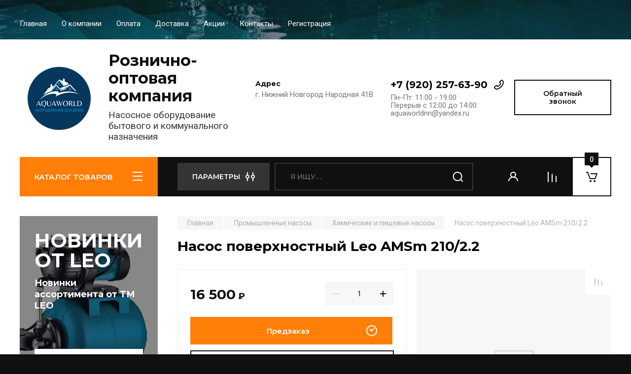

--- FILE ---
content_type: text/css
request_url: https://aquaworld-nn.ru/t/images/site.addons.scss.css
body_size: 289
content:
body .shop2-product-actions dl dt .name-action {
  color: #101010;
  width: auto;
  display: inline-block;
  margin: 6px 20px 0 3px;
}
.card-page .shop2-product-actions dl dt {
  display: flex;
}
.card-page .shop2-product-actions dl dt .icon-action {
  height: 40px;
}
body .shop2-product-options .shop2-texture-pick li.active-texture:after, body .shop2-product-options .shop2-texture-pick li.active-texture:before {
  border-radius: 0 !important;
}
body .shop2-product-options .shop2-texture-pick li.active-texture.no_icon:after {
  display: none !important;
}
body .shop2-product-options .shop2-texture-pick li {
  width: 40px !important;
  height: 30px !important;
}
body .shop2-product-options .shop2-texture-pick li img {
  width: auto !important;
  height: auto;
  object-fit: cover;
  max-width: 100%;
  border-radius: 0;
}
@media (min-width: 768px) {
  .company-info {
    width: 46% !important;
  }
  .head-contacts {
    width: 70% !important;
  }
  .site-header {
    padding-top: 30px;
  }
}


--- FILE ---
content_type: text/javascript
request_url: https://counter.megagroup.ru/d7eff4ebad6071e7c45e56f374ec2aea.js?r=&s=1280*720*24&u=https%3A%2F%2Faquaworld-nn.ru%2Fmagazin%2Fproduct%2Fmagazin%2Fproduct%2Fnasos-poverhnostnyj-leo-amsm-210-2-2&t=%D0%9D%D0%B0%D1%81%D0%BE%D1%81%20%D0%BF%D0%BE%D0%B2%D0%B5%D1%80%D1%85%D0%BD%D0%BE%D1%81%D1%82%D0%BD%D1%8B%D0%B9%20%D1%86%D0%B5%D0%BD%D1%82%D1%80%D0%BE%D0%B1%D0%B5%D0%B6%D0%BD%D1%8B%D0%B9%20Leo%20AMSm%20210%2F2.2%20%D0%BA%D1%83%D0%BF%D0%B8%D1%82%D1%8C&fv=0,0&en=1&rld=0&fr=0&callback=_sntnl1763481282538&1763481282538
body_size: 96
content:
//:1
_sntnl1763481282538({date:"Tue, 18 Nov 2025 15:54:42 GMT", res:"1"})